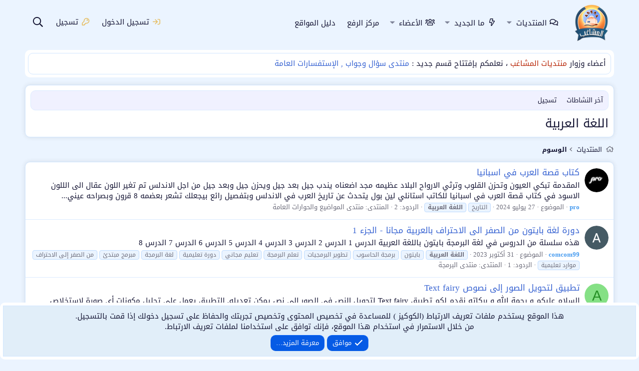

--- FILE ---
content_type: text/html; charset=utf-8
request_url: https://absba.cc/tags/allgh-alyrbi/
body_size: 12315
content:
<!DOCTYPE html>
<html id="XF" lang="ar-AR" dir="RTL"
	data-xf="2.3"
	data-app="public"
	
	
	data-template="tag_view"
	data-container-key=""
	data-content-key="tag-1243"
	data-logged-in="false"
	data-cookie-prefix="xf_"
	data-csrf="1768910824,0d91d21fa0cde06f37de2a8fafe3fda3"
	class="has-no-js template-tag_view"
	>
<head>
	<link href='https://fonts.googleapis.com/earlyaccess/droidarabickufi.css' rel='stylesheet' type='text/css'/>
	
	
	

	<meta charset="utf-8" />
	<title>اللغة العربية | منتديات المشاغب</title>
	<link rel="manifest" href="/webmanifest.php">

	<meta http-equiv="X-UA-Compatible" content="IE=Edge" />
	<meta name="viewport" content="width=device-width, initial-scale=1, viewport-fit=cover">

	
		
			
				<meta name="theme-color" media="(prefers-color-scheme: light)" content="#ebf4ff" />
				<meta name="theme-color" media="(prefers-color-scheme: dark)" content="#0a0f1a" />
			
		
	

	<meta name="apple-mobile-web-app-title" content="المشاغب">
	
		<link rel="apple-touch-icon" href="/data/assets/logo_default/LOGO1-Recovered11.png">
		

	
		<link rel="canonical" href="https://absba.cc/tags/allgh-alyrbi/" />
	

	
		
	
	
	<meta property="og:site_name" content="منتديات المشاغب" />


	
	
		
	
	
	<meta property="og:type" content="website" />


	
	
		
	
	
	
		<meta property="og:title" content="اللغة العربية" />
		<meta property="twitter:title" content="اللغة العربية" />
	


	
	
	
		
	
	
	<meta property="og:url" content="https://absba.cc/tags/allgh-alyrbi/" />


	
	
		
	
	
	
		<meta property="og:image" content="https://absba.cc/data/assets/logo/favicon.png" />
		<meta property="twitter:image" content="https://absba.cc/data/assets/logo/favicon.png" />
		<meta property="twitter:card" content="summary" />
	


	

	
	
	
		
	
	

	<link rel="stylesheet" href="/css.php?css=public%3Anormalize.css%2Cpublic%3Afa.css%2Cpublic%3Avariations.less%2Cpublic%3Acore.less%2Cpublic%3Aapp.less&amp;s=42&amp;l=2&amp;d=1768089047&amp;k=17a16dfd401e969c74743a8a1887c9e10e29a761" />

	<link rel="stylesheet" href="/css.php?css=public%3Anotices.less%2Cpublic%3Aextra.less&amp;s=42&amp;l=2&amp;d=1768089047&amp;k=597ba6af4bdb49b7e4710eba8f9d91b4991d44d0" />


	
		<script src="/js/xf/preamble.min.js?_v=86ebc68a"></script>
	

	
	<script src="/js/vendor/vendor-compiled.js?_v=86ebc68a" defer></script>
	<script src="/js/xf/core-compiled.js?_v=86ebc68a" defer></script>

	<script>
		XF.ready(() =>
		{
			XF.extendObject(true, XF.config, {
				// 
				dbtechSecurity: {
					excludeVideoCard: true,
					excludeFonts: true
				},
				userId: 0,
				enablePush: true,
				pushAppServerKey: 'BCP6mSxqXVLm9vNg2vWGbGyQ3ukDVW3yP6DsQbi1paxvOLerP_FCr0wsg8Ai2tkXboPZYJ5_7-OmlQw03JPKPNs',
				url: {
					fullBase: 'https://absba.cc/',
					basePath: '/',
					css: '/css.php?css=__SENTINEL__&s=42&l=2&d=1768089047',
					js: '/js/__SENTINEL__?_v=86ebc68a',
					icon: '/data/local/icons/__VARIANT__.svg?v=1768089048#__NAME__',
					iconInline: '/styles/fa/__VARIANT__/__NAME__.svg?v=5.15.3',
					keepAlive: '/login/keep-alive'
				},
				cookie: {
					path: '/',
					domain: '',
					prefix: 'xf_',
					secure: true,
					consentMode: 'simple',
					consented: ["optional","_third_party"]
				},
				cacheKey: 'f3ed7234243583f554e27d349fe769c5',
				csrf: '1768910824,0d91d21fa0cde06f37de2a8fafe3fda3',
				js: {"\/js\/TC\/ComponentLibrary\/pluralization.min.js?_v=86ebc68a":true,"\/js\/TC\/ComponentLibrary\/time.min.js?_v=86ebc68a":true},
				fullJs: false,
				css: {"public:notices.less":true,"public:extra.less":true},
				time: {
					now: 1768910824,
					today: 1768856400,
					todayDow: 2,
					tomorrow: 1768942800,
					yesterday: 1768770000,
					week: 1768338000,
					month: 1767214800,
					year: 1767214800
				},
				style: {
					light: 'default',
					dark: 'alternate',
					defaultColorScheme: 'light'
				},
				borderSizeFeature: '3px',
				fontAwesomeWeight: 'r',
				enableRtnProtect: true,
				
				enableFormSubmitSticky: true,
				imageOptimization: '0',
				imageOptimizationQuality: 0.85,
				uploadMaxFilesize: 5368709120,
				uploadMaxWidth: 0,
				uploadMaxHeight: 0,
				allowedVideoExtensions: ["m4v","mov","mp4","mp4v","mpeg","mpg","ogv","webm"],
				allowedAudioExtensions: ["mp3","opus","ogg","wav"],
				shortcodeToEmoji: true,
				visitorCounts: {
					conversations_unread: '0',
					alerts_unviewed: '0',
					total_unread: '0',
					title_count: true,
					icon_indicator: true
				},
				jsMt: {"xf\/action.js":"0a3f9f9b","xf\/embed.js":"0a3f9f9b","xf\/form.js":"0a3f9f9b","xf\/structure.js":"0a3f9f9b","xf\/tooltip.js":"0a3f9f9b"},
				jsState: {},
				publicMetadataLogoUrl: 'https://absba.cc/data/assets/logo/favicon.png',
				publicPushBadgeUrl: 'https://absba.cc/styles/default/xenforo/bell.png'
			})

			XF.extendObject(XF.phrases, {
				// 
			tc_clib_time_x_years: "{plural\n    number=\"{years}\"\n    one=\"#n year\"\n    other=\"#n years\"\n}",
			tc_clib_time_x_years_fallback: "tc_clib_time_x_years_fallback",
			tc_clib_time_x_months: "{plural\n    number=\"{months}\"\n    one=\"#n month\"\n    other=\"#n months\"\n}",
			tc_clib_time_x_months_fallback: "tc_clib_time_x_months_fallback",
			tc_clib_time_x_days: "{plural\n    number=\"{days}\"\n    one=\"#n day\"\n    other=\"#n days\"\n}",
			tc_clib_time_x_days_fallback: "tc_clib_time_x_days_fallback",
			tc_clib_time_x_hours: "{plural\n    number=\"{hours}\"\n    one=\"#n hour\"\n    other=\"#n hours\"\n}",
			tc_clib_time_x_hours_fallback: "tc_clib_time_x_hours_fallback",
			tc_clib_time_x_minutes: "{plural\n    number=\"{minutes}\"\n    one=\"#n minute\"\n    other=\"#n minutes\"\n}",
			tc_clib_time_x_minutes_fallback: "tc_clib_time_x_minutes_fallback",
			tc_clib_time_x_seconds: "{plural\n    number=\"{seconds}\"\n    one=\"#n second\"\n    other=\"#n seconds\"\n}",
			tc_clib_time_x_seconds_fallback: "tc_clib_time_x_seconds_fallback",
			tc_clib_x_ago: "{time} ago",
				date_x_at_time_y:     "{date} في {time}",
				day_x_at_time_y:      "{day} في {time}",
				yesterday_at_x:       "الأمس في {time}",
				x_minutes_ago:        "منذ {minutes} دقيقة",
				one_minute_ago:       "منذ 1 دقيقة",
				a_moment_ago:         "منذ لحظة",
				today_at_x:           "اليوم في {time}",
				in_a_moment:          "في لحظة",
				in_a_minute:          "في دقيقة",
				in_x_minutes:         "في {minutes} دقائق",
				later_today_at_x:     "في وقت لاحق اليوم في {time}",
				tomorrow_at_x:        "غدا في {time}",
				short_date_x_minutes: "{minutes}د",
				short_date_x_hours:   "{hours}سا",
				short_date_x_days:    "{days}ي",

				day0: "الأحد",
				day1: "الإثنين",
				day2: "الثلاثاء",
				day3: "الأربعاء",
				day4: "الخميس",
				day5: "الجمعة",
				day6: "السبت",

				dayShort0: "ح",
				dayShort1: "ن",
				dayShort2: "ث",
				dayShort3: "ر",
				dayShort4: "خ",
				dayShort5: "ج",
				dayShort6: "س",

				month0: "يناير",
				month1: "فبراير",
				month2: "مارس",
				month3: "أبريل",
				month4: "مايو",
				month5: "يونيو",
				month6: "يوليو",
				month7: "أغسطس",
				month8: "سبتمبر",
				month9: "أكتوبر",
				month10: "نوفمبر",
				month11: "ديسمبر",

				active_user_changed_reload_page: "قد تغير نشاط المستخدم. للتحديث أعد تحميل الصفحة.",
				server_did_not_respond_in_time_try_again: "الخادم لم يستجب في الوقت المناسب. يرجى المحاولة مرة أخرى.",
				oops_we_ran_into_some_problems: "عذراً! واجهنا بعض المشاكل.",
				oops_we_ran_into_some_problems_more_details_console: "عذراً! واجهنا بعض المشاكل. الرجاء المحاولة مرة أخرى لاحقاً. قد تكون المزيد من تفاصيل الخطأ في وحدة تحكم المتصفح.",
				file_too_large_to_upload: "الملف كبير جدا بحيث لا يمكن تحميله.",
				uploaded_file_is_too_large_for_server_to_process: "الملف الذي تم تحميله كبير جدا بحيث يتعذر على الخادم معالجته.",
				files_being_uploaded_are_you_sure: "لا تزال الملفات قيد التحميل. هل تريد بالتأكيد إرسال هذا النموذج؟",
				attach: "إرفاق ملفات",
				rich_text_box: "مربع نص منسق",
				close: "إغلاق",
				link_copied_to_clipboard: "تم نسخ الرابط إلى الحافظة.",
				text_copied_to_clipboard: "تم نسخ النص إلى الحافظة.",
				loading: "جار التحميل…",
				you_have_exceeded_maximum_number_of_selectable_items: "لقد تجاوزت الحد الأقصى لعدد العناصر القابلة للتحديد.",

				processing: "معالجة",
				'processing...': "معالجة…",

				showing_x_of_y_items: "يتم عرض {count} من العناصر الـ {total}",
				showing_all_items: "عرض كافة العناصر",
				no_items_to_display: "لا توجد عناصر لعرضها",

				number_button_up: "زيادة",
				number_button_down: "تخفيض",

				push_enable_notification_title: "تم تمكين الإشعارات بنجاح على منتديات المشاغب",
				push_enable_notification_body: "شكرا لك لتمكين الإشعارات!",

				pull_down_to_refresh: "اسحب لأسفل للتحديث",
				release_to_refresh: "أطلق للتحديث",
				refreshing: "إعادة التجديد…"
			})
		})
	</script>

	
	<script src="/js/TC/ComponentLibrary/pluralization.min.js?_v=86ebc68a" defer></script>
<script src="/js/TC/ComponentLibrary/time.min.js?_v=86ebc68a" defer></script>

	
	


	
		<link rel="icon" type="image/png" href="https://absba.cc/data/assets/logo/favicon.png" sizes="32x32" />
	

	
	<script async src="https://www.googletagmanager.com/gtag/js?id=G-LDVSN60113"></script>
	<script>
		window.dataLayer = window.dataLayer || [];
		function gtag(){dataLayer.push(arguments);}
		gtag('js', new Date());
		gtag('config', 'G-LDVSN60113', {
			// 
			
			
		});
	</script>


	
	
	
	<link href="//fonts.googleapis.com/css?family=Fira+Sans+Condensed:100,200,300,400,500,600,700,800,900|Fira+Sans+Extra+Condensed:100,200,300,400,500,600,700,800,900|Fira+Sans:100,200,300,400,500,600,700,800,900" rel="stylesheet">
</head>
<body data-template="tag_view">
<div class="p-pageWrapper" id="top">

	

	
	

	
		<header class="p-navSticky p-navSticky--primary" data-xf-init="sticky-header">
			
		<nav class="p-nav">
			<div class="p-nav-inner">
				<button type="button" class="button button--plain p-nav-menuTrigger" data-xf-click="off-canvas" data-menu=".js-headerOffCanvasMenu" tabindex="0" aria-label="قائمة"><span class="button-text">
					<i aria-hidden="true"></i>
				</span></button>

				<div class="p-header-logo p-header-logo--image">
					<a href="https://absba.cc">
						

	

	
		
		

		
	
		
		

		
	

	

	<picture data-variations="{&quot;default&quot;:{&quot;1&quot;:&quot;\/data\/assets\/logo_default\/LOGO1-Recovered11.png&quot;,&quot;2&quot;:&quot;\/data\/assets\/logo_default\/LOGO1-Recovered11.png&quot;},&quot;alternate&quot;:{&quot;1&quot;:&quot;\/data\/assets\/logo_alternate\/LOGO1-Recovered11.png&quot;,&quot;2&quot;:&quot;\/data\/assets\/logo_alternate\/LOGO1-Recovered11.png&quot;}}">
		
		
		

		
			
			
			

			
				<source srcset="/data/assets/logo_alternate/LOGO1-Recovered11.png, /data/assets/logo_alternate/LOGO1-Recovered11.png 2x" media="(prefers-color-scheme: dark)" />
			
		

		<img src="/data/assets/logo_default/LOGO1-Recovered11.png" srcset="/data/assets/logo_default/LOGO1-Recovered11.png 2x" width="80" height="80" alt="منتديات المشاغب"  />
	</picture>


					</a>
				</div>

				<div class="p-nav-scroller hScroller" data-xf-init="h-scroller" data-auto-scroll=".p-navEl.is-selected">
					<div class="hScroller-scroll">
						<ul class="p-nav-list js-offCanvasNavSource">
						
							<li>
								
	<div class="p-navEl " data-has-children="true">
	

		
	
	<a href="/"
	class="p-navEl-link p-navEl-link--splitMenu "
	
	
	data-nav-id="forums">المنتديات</a>


		<a data-xf-key="1"
			data-xf-click="menu"
			data-menu-pos-ref="< .p-navEl"
			class="p-navEl-splitTrigger"
			role="button"
			tabindex="0"
			aria-label="التبديل موسع"
			aria-expanded="false"
			aria-haspopup="true"></a>

		
	
		<div class="menu menu--structural" data-menu="menu" aria-hidden="true">
			<div class="menu-content">
				
					
	
	
	<a href="/whats-new/posts/"
	class="menu-linkRow u-indentDepth0 js-offCanvasCopy "
	
	
	data-nav-id="newPosts">المشاركات الجديدة</a>

	

				
					
	
	
	<a href="/search/?type=post"
	class="menu-linkRow u-indentDepth0 js-offCanvasCopy "
	
	
	data-nav-id="searchForums">بحث بالمنتديات</a>

	

				
			</div>
		</div>
	
	</div>

							</li>
						
							<li>
								
	<div class="p-navEl " data-has-children="true">
	

		
	
	<a href="/whats-new/"
	class="p-navEl-link p-navEl-link--splitMenu "
	
	
	data-nav-id="whatsNew">ما الجديد</a>


		<a data-xf-key="2"
			data-xf-click="menu"
			data-menu-pos-ref="< .p-navEl"
			class="p-navEl-splitTrigger"
			role="button"
			tabindex="0"
			aria-label="التبديل موسع"
			aria-expanded="false"
			aria-haspopup="true"></a>

		
	
		<div class="menu menu--structural" data-menu="menu" aria-hidden="true">
			<div class="menu-content">
				
					
	
	
	<a href="/featured/"
	class="menu-linkRow u-indentDepth0 js-offCanvasCopy "
	
	
	data-nav-id="featured">المحتوى المميز</a>

	

				
					
	
	
	<a href="/whats-new/posts/"
	class="menu-linkRow u-indentDepth0 js-offCanvasCopy "
	 rel="nofollow"
	
	data-nav-id="whatsNewPosts">المشاركات الجديدة</a>

	

				
					
	
	
	<a href="/whats-new/profile-posts/"
	class="menu-linkRow u-indentDepth0 js-offCanvasCopy "
	 rel="nofollow"
	
	data-nav-id="whatsNewProfilePosts">جديد مشاركات الملف الشخصي</a>

	

				
					
	
	
	<a href="/whats-new/latest-activity"
	class="menu-linkRow u-indentDepth0 js-offCanvasCopy "
	 rel="nofollow"
	
	data-nav-id="latestActivity">آخر النشاطات</a>

	

				
			</div>
		</div>
	
	</div>

							</li>
						
							<li>
								
	<div class="p-navEl " data-has-children="true">
	

		
	
	<a href="/members/"
	class="p-navEl-link p-navEl-link--splitMenu "
	
	
	data-nav-id="members">الأعضاء</a>


		<a data-xf-key="3"
			data-xf-click="menu"
			data-menu-pos-ref="< .p-navEl"
			class="p-navEl-splitTrigger"
			role="button"
			tabindex="0"
			aria-label="التبديل موسع"
			aria-expanded="false"
			aria-haspopup="true"></a>

		
	
		<div class="menu menu--structural" data-menu="menu" aria-hidden="true">
			<div class="menu-content">
				
					
	
	
	<a href="/members/list/"
	class="menu-linkRow u-indentDepth0 js-offCanvasCopy "
	
	
	data-nav-id="registeredMembers">الأعضاء المسجلون</a>

	

				
					
	
	
	<a href="/online/"
	class="menu-linkRow u-indentDepth0 js-offCanvasCopy "
	
	
	data-nav-id="currentVisitors">الزوار الحاليين</a>

	

				
					
	
	
	<a href="/whats-new/profile-posts/"
	class="menu-linkRow u-indentDepth0 js-offCanvasCopy "
	 rel="nofollow"
	
	data-nav-id="newProfilePosts">مشاركات الملف الشخصي الجديدة</a>

	

				
					
	
	
	<a href="/search/?type=profile_post"
	class="menu-linkRow u-indentDepth0 js-offCanvasCopy "
	
	
	data-nav-id="searchProfilePosts">البحث عن مشاركات الملف الشخصي</a>

	

				
			</div>
		</div>
	
	</div>

							</li>
						
							<li>
								
	<div class="p-navEl " >
	

		
	
	<a href="https://up.absba.cc"
	class="p-navEl-link "
	 target="_blank"
	data-xf-key="4"
	data-nav-id="cloud">مركز الرفع</a>


		

		
	
	</div>

							</li>
						
							<li>
								
	<div class="p-navEl " >
	

		
	
	<a href="https://dir.absba.cc"
	class="p-navEl-link "
	 target="_blank"
	data-xf-key="5"
	data-nav-id="dirabsba"><i class="fa--xf fas fa-sitemap"></i> دليل المواقع</a>


		

		
	
	</div>

							</li>
						
						</ul>
					</div>
				</div>

				<div class="p-nav-opposite">
					<div class="p-navgroup p-account p-navgroup--guest">
						
							<a href="/login/" class="p-navgroup-link p-navgroup-link--textual p-navgroup-link--logIn"
								data-xf-click="overlay" data-follow-redirects="on">
								<span class="p-navgroup-linkText">تسجيل الدخول</span>
							</a>
							
								<a href="/register/" class="p-navgroup-link p-navgroup-link--textual p-navgroup-link--register"
									data-xf-click="overlay" data-follow-redirects="on">
									<span class="p-navgroup-linkText">تسجيل</span>
								</a>
							
						
					</div>


					<div class="p-navgroup p-discovery">
						<a href="/whats-new/"
							class="p-navgroup-link p-navgroup-link--iconic p-navgroup-link--whatsnew"
							aria-label="ما الجديد"
							title="ما الجديد">
							<i aria-hidden="true"></i>
						</a>

						
							<a href="/search/"
								class="p-navgroup-link p-navgroup-link--iconic p-navgroup-link--search"
								data-xf-click="menu"
								data-xf-key="/"
								aria-label="البحث"
								aria-expanded="false"
								aria-haspopup="true"
								title="البحث">
								<i aria-hidden="true"></i>
							</a>
							<div class="menu menu--structural menu--wide" data-menu="menu" aria-hidden="true">
								<form action="/search/search" method="post"
									class="menu-content"
									data-xf-init="quick-search">

									<h3 class="menu-header">البحث</h3>
									
									<div class="menu-row">
										
											<input type="text" class="input" name="keywords" data-acurl="/search/auto-complete" placeholder="البحث…" aria-label="البحث" data-menu-autofocus="true" />
										
									</div>

									
									<div class="menu-row">
										<label class="iconic"><input type="checkbox"  name="c[title_only]" value="1" /><i aria-hidden="true"></i><span class="iconic-label">بحث بالعناوين فقط

													
													<span tabindex="0" role="button"
														data-xf-init="tooltip" data-trigger="hover focus click" title="سيتم أيضا البحث في الوسوم">

														<i class="fa--xf far fa-question-circle  u-muted u-smaller"><svg xmlns="http://www.w3.org/2000/svg" role="img" ><title>ملاحظة</title><use href="/data/local/icons/regular.svg?v=1768089048#question-circle"></use></svg></i>
													</span></span></label>

									</div>
									
									<div class="menu-row">
										<div class="inputGroup">
											<span class="inputGroup-text" id="ctrl_search_menu_by_member">بواسطة:</span>
											<input type="text" class="input" name="c[users]" data-xf-init="auto-complete" placeholder="العضو" aria-labelledby="ctrl_search_menu_by_member" />
										</div>
									</div>
									<div class="menu-footer">
									<span class="menu-footer-controls">
										<button type="submit" class="button button--icon button--icon--search button--primary"><i class="fa--xf far fa-search "><svg xmlns="http://www.w3.org/2000/svg" role="img" aria-hidden="true" ><use href="/data/local/icons/regular.svg?v=1768089048#search"></use></svg></i><span class="button-text">بحث</span></button>
										<button type="submit" class="button " name="from_search_menu"><span class="button-text">بحث متقدم…</span></button>
									</span>
									</div>

									<input type="hidden" name="_xfToken" value="1768910824,0d91d21fa0cde06f37de2a8fafe3fda3" />
								</form>
							</div>
						
					</div>

				</div>

				
			</div>
		</nav>
	
		</header>
	

	<div class="offCanvasMenu offCanvasMenu--nav js-headerOffCanvasMenu" data-menu="menu" aria-hidden="true" data-ocm-builder="navigation">
		<div class="offCanvasMenu-backdrop" data-menu-close="true"></div>
		<div class="offCanvasMenu-content">
			<div class="offCanvasMenu-header">
				قائمة
				<a class="offCanvasMenu-closer" data-menu-close="true" role="button" tabindex="0" aria-label="إغلاق"></a>
			</div>
			
				<div class="p-offCanvasRegisterLink">
					<div class="offCanvasMenu-linkHolder">
						<a href="/login/" class="offCanvasMenu-link" data-xf-click="overlay" data-menu-close="true">
							تسجيل الدخول
						</a>
					</div>
					<hr class="offCanvasMenu-separator" />
					
						<div class="offCanvasMenu-linkHolder">
							<a href="/register/" class="offCanvasMenu-link" data-xf-click="overlay" data-menu-close="true">
								تسجيل
							</a>
						</div>
						<hr class="offCanvasMenu-separator" />
					
				</div>
			
			<div class="js-offCanvasNavTarget"></div>
			<div class="offCanvasMenu-installBanner js-installPromptContainer" style="display: none;" data-xf-init="install-prompt">
				<div class="offCanvasMenu-installBanner-header">تثبيت التطبيق</div>
				<button type="button" class="button js-installPromptButton"><span class="button-text">تثبيت</span></button>
				<template class="js-installTemplateIOS">
				<div class="js-installTemplateContent">
					<div class="overlay-title">كيفية تثبيت التطبيق على iOS</div>
					<div class="block-body">
						<div class="block-row">
							<p>
								قم بمتابعة الفيديو أدناه لمعرفة كيفية تثبيت موقعنا كتطبيق ويب على الشاشة الرئيسية.
							</p>
							<p style="text-align: center">
								<video src="/styles/default/xenforo/add_to_home.mp4"
									width="280" height="480" autoplay loop muted playsinline></video>
							</p>
							<p>
								<small><strong>ملاحظة:</strong> قد لا تكون هذه الميزة متاحة في بعض المتصفحات.</small>
							</p>
							</div>
						</div>
					</div>
				</template>
			</div>
		</div>
	</div>

	<div class="p-body">
		<div class="p-body-inner">
			<!--XF:EXTRA_OUTPUT-->

	
	
	 
		
	
		<!-- İceriklerin üzerinde -->
			
	 
	 
	
	 
	 
		



			
				
	
		
		

		<ul class="notices notices--block  js-notices"
			data-xf-init="notices"
			data-type="block"
			data-scroll-interval="6">

			
				
	<li class="notice js-notice absba1"
		data-notice-id="23"
		data-delay-duration="0"
		data-display-duration="0"
		data-auto-dismiss=""
		data-visibility="">

		
		<div class="notice-content">
			
			أعضاء وزوار <span style="color: #B72506">منتديات المشاغب </span> ،  نعلمكم بإفتتاح قسم جديد :
<a href="https://absba.cc/forums/Questions-and-answers/">منتدى سؤال وجواب , الإستفسارات العامة</a>
		</div>
	</li>

			
		</ul>
	

			

			

			
	<noscript class="js-jsWarning"><div class="blockMessage blockMessage--important blockMessage--iconic u-noJsOnly">تم تعطيل الجافا سكربت. للحصول على تجربة أفضل، الرجاء تمكين الجافا سكربت في المتصفح الخاص بك قبل المتابعة.</div></noscript>

			
	<div class="blockMessage blockMessage--important blockMessage--iconic js-browserWarning" style="display: none">أنت تستخدم أحد المتصفحات القديمة. قد لا يتم عرض هذا الموقع أو المواقع الأخرى بشكل صحيح.<br />يجب عليك ترقية متصفحك أو استخدام <a href="https://www.google.com/chrome/" target="_blank" rel="noopener">أحد المتصفحات البديلة</a>.</div>


			<div class="p-body-header">
				
		
			<div class="p-sectionLinks">
				<div class="p-sectionLinks-inner hScroller" data-xf-init="h-scroller">
					<div class="hScroller-scroll">
						<ul class="p-sectionLinks-list">
						
							<li>
								
	<div class="p-navEl " >
	

		
	
	<a href="/whats-new/latest-activity"
	class="p-navEl-link "
	
	data-xf-key="alt+1"
	data-nav-id="defaultLatestActivity">آخر النشاطات</a>


		

		
	
	</div>

							</li>
						
							<li>
								
	<div class="p-navEl " >
	

		
	
	<a href="/register/"
	class="p-navEl-link "
	
	data-xf-key="alt+2"
	data-nav-id="defaultRegister">تسجيل</a>


		

		
	
	</div>

							</li>
						
						</ul>
					</div>
				</div>
			</div>
		
	
				
					<div class="header-content">
						
							
								<div class="p-title ">
								
									
										<h1 class="p-title-value">اللغة العربية</h1>
									
									
								
								</div>
							

							
						
					</div>
				
			</div>
			
	
	
	 
		
	 
	 
	
	 
	 
		


			
	
		<ul class="p-breadcrumbs p-breadcrumbs--top"
			itemscope itemtype="https://schema.org/BreadcrumbList">
			
				

				
				

				
					
					
	<li itemprop="itemListElement" itemscope itemtype="https://schema.org/ListItem">
		<a href="/" itemprop="item">
			<span itemprop="name">المنتديات</span>
		</a>
		<meta itemprop="position" content="1" />
	</li>

				

				
				
					
					
	<li itemprop="itemListElement" itemscope itemtype="https://schema.org/ListItem">
		<a href="/tags/" itemprop="item">
			<span itemprop="name">الوسوم</span>
		</a>
		<meta itemprop="position" content="2" />
	</li>

				
			
		</ul>
	

			


	
	
	 
		
	 
	 
	
	 
	 
		


			<div class="p-body-main    is-active">
				

				<div class="p-body-content">
					
					<div class="p-body-pageContent">


	
	
	







<div class="block" data-xf-init="" data-type="" data-href="/inline-mod/">
	

	<div class="block-container">
		<ol class="block-body">
			
				<li class="block-row block-row--separated  js-inlineModContainer" data-author="pro">
	<div class="contentRow ">
		<span class="contentRow-figure">
			<a href="/members/16332/" class="avatar avatar--s" data-user-id="16332" data-xf-init="member-tooltip">
			<img src="/data/avatars/s/16/16332.jpg?1722035019" srcset="/data/avatars/m/16/16332.jpg?1722035019 2x" alt="pro" class="avatar-u16332-s" width="48" height="48" loading="lazy" /> 
		</a>
		</span>
		<div class="contentRow-main">
			<h3 class="contentRow-title">
				<a href="/threads/30358/">كتاب قصة العرب في اسبانيا</a>
				
			</h3>

			<div class="contentRow-snippet">المقدمة
تبكي العيون وتحزن القلوب وترثي  الارواح البلاد عظيمه مجد  اضعناه يندب جيل بعد جيل ويحزن جيل وبعد جيل من اجل الاندلس تم تغير اللون عقال الى الللون الاسود في كتاب قصة العرب في اسبانيا للكاتب استانلي لين بول يتحدث عن  تاريخ العرب في الاندلس وبتفصيل رائع بيجعلك تشعر بعضمه 8 قرون وبصراحه عيني...</div>

			<div class="contentRow-minor contentRow-minor--hideLinks">
				<ul class="listInline listInline--bullet">
					
					<li><a href="/members/16332/" class="username " dir="auto" data-user-id="16332" data-xf-init="member-tooltip"><span class="username--style2">pro</span></a></li>
					<li>الموضوع</li>
					<li><time  class="u-dt" dir="auto" datetime="2024-07-27T01:06:54+0300" data-timestamp="1722031614" data-date="27 يوليو 2024" data-time="1:06 صباحاً" data-short="جوي &#039;24" title="27 يوليو 2024 في 1:06 صباحاً">27 يوليو 2024</time></li>
					
						<li>
							

	
		
			<span class="tagItem tagItem--tag_altarix" dir="auto">
				التاريخ
			</span>
		
			<span class="tagItem tagItem--tag_allgh-alyrbi" dir="auto">
				<em class="textHighlight">اللغة</em> <em class="textHighlight">العربية</em>
			</span>
		
	

						</li>
					
					<li>الردود: 2</li>
					<li>المنتدى: <a href="/forums/general/">منتدى المواضيع والحوارات العامة</a></li>
				</ul>
			</div>
		</div>
	</div>
</li>
			
				<li class="block-row block-row--separated  js-inlineModContainer" data-author="comcom99">
	<div class="contentRow ">
		<span class="contentRow-figure">
			<a href="/members/8370/" class="avatar avatar--s" data-user-id="8370" data-xf-init="member-tooltip">
			<img src="/data/avatars/s/8/8370.jpg?1698732587" srcset="/data/avatars/m/8/8370.jpg?1698732587 2x" alt="comcom99" class="avatar-u8370-s" width="48" height="48" loading="lazy" /> 
		</a>
		</span>
		<div class="contentRow-main">
			<h3 class="contentRow-title">
				<a href="/threads/15766/">دورة لغة بايتون من الصفر الى الاحتراف بالعربية مجانا - الجزء 1</a>
				
			</h3>

			<div class="contentRow-snippet">هذه سلسلة من الدروس في لغة البرمجة بايتون باللغة العربية 

الدرس 1

الدرس 2

الدرس 3

الدرس 4

الدرس 5

الدرس 6

الدرس 7

الدرس 8</div>

			<div class="contentRow-minor contentRow-minor--hideLinks">
				<ul class="listInline listInline--bullet">
					
					<li><a href="/members/8370/" class="username " dir="auto" data-user-id="8370" data-xf-init="member-tooltip"><span class="username--style2">comcom99</span></a></li>
					<li>الموضوع</li>
					<li><time  class="u-dt" dir="auto" datetime="2023-10-31T09:53:58+0300" data-timestamp="1698735238" data-date="31 أكتوبر 2023" data-time="9:53 صباحاً" data-short="أكت &#039;23" title="31 أكتوبر 2023 في 9:53 صباحاً">31 أكتوبر 2023</time></li>
					
						<li>
							

	
		
			<span class="tagItem tagItem--tag_allgh-alyrbi" dir="auto">
				<em class="textHighlight">اللغة</em> <em class="textHighlight">العربية</em>
			</span>
		
			<span class="tagItem tagItem--tag_baitun" dir="auto">
				بايتون
			</span>
		
			<span class="tagItem tagItem--tag_brmg-alxhasub" dir="auto">
				برمجة الحاسوب
			</span>
		
			<span class="tagItem tagItem--tag_ttuir-albrmgiat" dir="auto">
				تطوير البرمجيات
			</span>
		
			<span class="tagItem tagItem--tag_tylm-albrmg" dir="auto">
				تعلم البرمجة
			</span>
		
			<span class="tagItem tagItem--tag_tylim-mgani" dir="auto">
				تعليم مجاني
			</span>
		
			<span class="tagItem tagItem--tag_dur-tylimi" dir="auto">
				دورة تعليمية
			</span>
		
			<span class="tagItem tagItem--tag_lgh-albrmg" dir="auto">
				لغة البرمجة
			</span>
		
			<span class="tagItem tagItem--tag_mbrmg-mbtd" dir="auto">
				مبرمج مبتدئ
			</span>
		
			<span class="tagItem tagItem--tag_mn-alsfr-l-alaxhtraf" dir="auto">
				من الصفر إلى الاحتراف
			</span>
		
			<span class="tagItem tagItem--tag_muard-tylimi" dir="auto">
				موارد تعليمية
			</span>
		
	

						</li>
					
					<li>الردود: 1</li>
					<li>المنتدى: <a href="/forums/coding/">منتدى البرمجة</a></li>
				</ul>
			</div>
		</div>
	</div>
</li>
			
				<li class="block-row block-row--separated  js-inlineModContainer" data-author="ahmedqatar">
	<div class="contentRow ">
		<span class="contentRow-figure">
			<a href="/members/776/" class="avatar avatar--s avatar--default avatar--default--dynamic" data-user-id="776" data-xf-init="member-tooltip" style="background-color: #85e085; color: #248f24">
			<span class="avatar-u776-s" role="img" aria-label="ahmedqatar">A</span> 
		</a>
		</span>
		<div class="contentRow-main">
			<h3 class="contentRow-title">
				<a href="/threads/7856/">تطبيق لتحويل الصور إلى نصوص Text fairy</a>
				
			</h3>

			<div class="contentRow-snippet">السلام عليكم و رحمة الله و بركاته

نقدم لكم تطبيق Text fairy لتحويل النص في الصور إلى نص يمكن تعديله.

التطبيق يعمل على تحليل مكونات أي صورة لإستخلاص النصوص.

مميزات التطبيق:
* يدعم اللغة العربية بشكل ممتاز و معها 110 لغة.
* يستخلص النصوص من الصور سواء تلك المخزنة في الجهاز أو التي يمكن إلتقاطها...</div>

			<div class="contentRow-minor contentRow-minor--hideLinks">
				<ul class="listInline listInline--bullet">
					
					<li><a href="/members/776/" class="username " dir="auto" data-user-id="776" data-xf-init="member-tooltip"><span class="username--style2">ahmedqatar</span></a></li>
					<li>الموضوع</li>
					<li><time  class="u-dt" dir="auto" datetime="2021-11-24T12:32:27+0300" data-timestamp="1637746347" data-date="24 نوفمبر 2021" data-time="12:32 مساءاً" data-short="نوف &#039;21" title="24 نوفمبر 2021 في 12:32 مساءاً">24 نوفمبر 2021</time></li>
					
						<li>
							

	
		
			<span class="tagItem tagItem--tag_ocr" dir="auto">
				ocr
			</span>
		
			<span class="tagItem tagItem--tag_alyrbi" dir="auto">
				<em class="textHighlight">العربية</em>
			</span>
		
			<span class="tagItem tagItem--tag_allgh-alyrbi" dir="auto">
				<em class="textHighlight">اللغة</em> <em class="textHighlight">العربية</em>
			</span>
		
			<span class="tagItem tagItem--tag_andruid" dir="auto">
				اندرويد
			</span>
		
			<span class="tagItem tagItem--tag_sur" dir="auto">
				صورة
			</span>
		
			<span class="tagItem tagItem--tag_lgh" dir="auto">
				لغة
			</span>
		
			<span class="tagItem tagItem--tag_nsus" dir="auto">
				نصوص
			</span>
		
	

						</li>
					
					<li>الردود: 12</li>
					<li>المنتدى: <a href="/forums/phones/">منتدى الجوالات والأجهزة اللوحية Android &amp; IOS</a></li>
				</ul>
			</div>
		</div>
	</div>
</li>
			
		</ol>
	</div>
	<div class="block-outer block-outer--after">
		
		
	</div>
</div></div>
					
				</div>

				
			</div>

			
			
		</div>
	</div>

	<footer class="p-footer" id="footer">
		<div class="p-footer-inner">

			<div class="p-footer-row">
				<div class="p-footer-row-main">
					<ul class="p-footer-linkList">
						
							
								
								
									<li>
										
											
											
												<a href="/misc/style-variation" rel="nofollow"
													class="js-styleVariationsLink"
													data-xf-init="tooltip" title="أوضاع الستايل"
													data-xf-click="menu" data-z-index-ref=".u-bottomFixer" role="button" aria-expanded="false" aria-haspopup="true">

													<i class="fa--xf far fa-adjust "><svg xmlns="http://www.w3.org/2000/svg" role="img" ><title>أوضاع الستايل</title><use href="/data/local/icons/regular.svg?v=1768089048#adjust"></use></svg></i>
												</a>

												<div class="menu" data-menu="menu" aria-hidden="true">
													<div class="menu-content js-styleVariationsMenu">
														

	


		

	<a href="/misc/style-variation?variation=default&amp;t=1768910824%2C0d91d21fa0cde06f37de2a8fafe3fda3"
		class="menu-linkRow "
		rel="nofollow"
		data-xf-click="style-variation" data-variation="default">

		<i class="fa--xf far fa-sun "><svg xmlns="http://www.w3.org/2000/svg" role="img" aria-hidden="true" ><use href="/data/local/icons/regular.svg?v=1768089048#sun"></use></svg></i>

		
			فاتح
		
	</a>


		

	<a href="/misc/style-variation?variation=alternate&amp;t=1768910824%2C0d91d21fa0cde06f37de2a8fafe3fda3"
		class="menu-linkRow "
		rel="nofollow"
		data-xf-click="style-variation" data-variation="alternate">

		<i class="fa--xf far fa-moon "><svg xmlns="http://www.w3.org/2000/svg" role="img" aria-hidden="true" ><use href="/data/local/icons/regular.svg?v=1768089048#moon"></use></svg></i>

		
			داكن
		
	</a>

	

	
		
	

													</div>
												</div>
											
										
									</li>
								
								
							
						
						

						
							<li><a href="/help/terms/">الشروط والقوانين</a></li>
						

						
							<li><a href="/help/privacy-policy/">سياسة الخصوصية</a></li>
						

						
							<li><a href="/help/">مساعدة</a></li>
						

						
							<li><a href="https://absba.cc">الرئيسية</a></li>
						

						<li><a href="/forums/-/index.rss" target="_blank" class="p-footer-rssLink" title="RSS"><span aria-hidden="true"><i class="fa--xf far fa-rss "><svg xmlns="http://www.w3.org/2000/svg" role="img" aria-hidden="true" ><use href="/data/local/icons/regular.svg?v=1768089048#rss"></use></svg></i><span class="u-srOnly">RSS</span></span></a></li>
					</ul>
				</div>


			</div>

			
		</div>
		<!-- Style is developed by Absba.CC -->
	</footer>

</div> <!-- closing p-pageWrapper -->

<div class="u-bottomFixer js-bottomFixTarget">
	
	
		
	
		
		

		<ul class="notices notices--bottom_fixer  js-notices"
			data-xf-init="notices"
			data-type="bottom_fixer"
			data-scroll-interval="6">

			
				
	<li class="notice js-notice notice--primary notice--cookie"
		data-notice-id="-1"
		data-delay-duration="0"
		data-display-duration="0"
		data-auto-dismiss="0"
		data-visibility="">

		
		<div class="notice-content">
			
			
	<div class="u-alignCenter">
		هذا الموقع يستخدم ملفات تعريف الارتباط (الكوكيز ) للمساعدة في تخصيص المحتوى وتخصيص تجربتك والحفاظ على تسجيل دخولك إذا قمت بالتسجيل.<br />
من خلال الاستمرار في استخدام هذا الموقع، فإنك توافق على استخدامنا لملفات تعريف الارتباط.
	</div>

	<div class="u-inputSpacer u-alignCenter">
		<a href="/account/dismiss-notice" class="button button--icon button--icon--confirm js-noticeDismiss button--notice"><i class="fa--xf far fa-check "><svg xmlns="http://www.w3.org/2000/svg" role="img" aria-hidden="true" ><use href="/data/local/icons/regular.svg?v=1768089048#check"></use></svg></i><span class="button-text">موافق</span></a>
		<a href="/help/cookies" class="button button--notice"><span class="button-text">معرفة المزيد…</span></a>
	</div>

		</div>
	</li>

			
		</ul>
	

	
</div>

<div class="u-navButtons js-navButtons">
	<a href="javascript:" class="button button--scroll"><span class="button-text"><i class="fa--xf far fa-arrow-right "><svg xmlns="http://www.w3.org/2000/svg" role="img" aria-hidden="true" ><use href="/data/local/icons/regular.svg?v=1768089048#arrow-right"></use></svg></i><span class="u-srOnly">عودة</span></span></a>
</div>


	<div class="u-scrollButtons js-scrollButtons" data-trigger-type="both">
		<a href="#top" class="button button--scroll" data-xf-click="scroll-to"><span class="button-text"><i class="fa--xf far fa-chevron-up "><svg xmlns="http://www.w3.org/2000/svg" role="img" aria-hidden="true" ><use href="/data/local/icons/regular.svg?v=1768089048#chevron-up"></use></svg></i><span class="u-srOnly">أعلى</span></span></a>
		
			<a href="#footer" class="button button--scroll" data-xf-click="scroll-to"><span class="button-text"><i class="fa--xf far fa-chevron-down "><svg xmlns="http://www.w3.org/2000/svg" role="img" aria-hidden="true" ><use href="/data/local/icons/regular.svg?v=1768089048#chevron-down"></use></svg></i><span class="u-srOnly">أسفل</span></span></a>
		
	</div>



	<form style="display:none" hidden="hidden">
		<input type="text" name="_xfClientLoadTime" value="" id="_xfClientLoadTime" title="_xfClientLoadTime" tabindex="-1" />
	</form>

	








</body>
</html>









